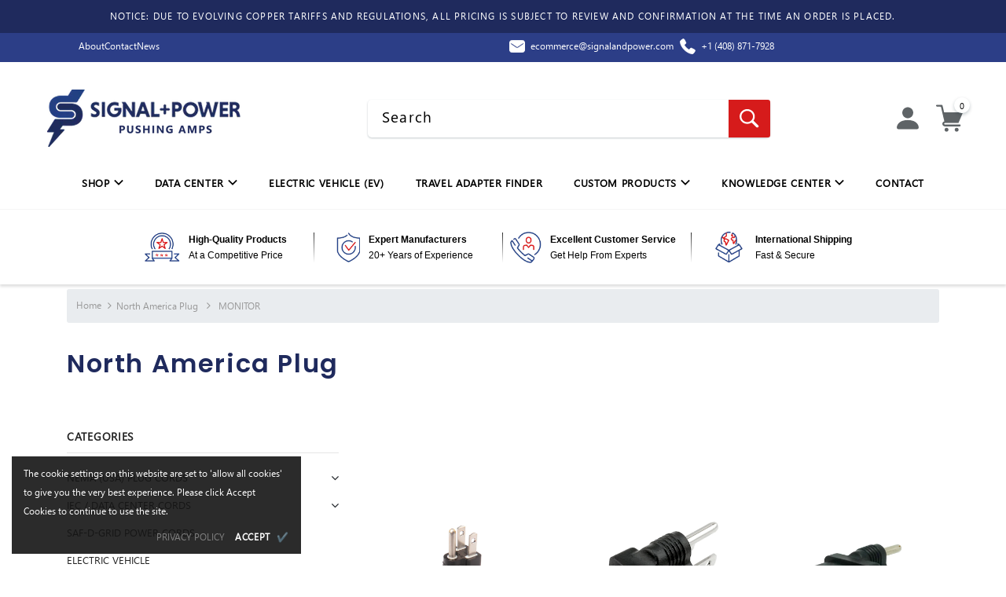

--- FILE ---
content_type: text/css
request_url: https://www.signalandpower.com/cdn/shop/t/83/assets/adp_page_style.css?v=85047108083523770041762342236
body_size: 189
content:
@font-face{font-family:Segoe UI;src:url(/cdn/shop/files/Segoe_UI.ttf?v=1748351998);font-style:normal}@font-face{font-family:Segoe UI Bold;src:url(/cdn/shop/files/Segoe_UI_Bold.ttf?v=1748353642);font-style:700}.adp_riedo_hero_button_one a:hover,.adp_riedo_cards_button a:hover{color:#fff!important}.adp_riedo_container{padding:80px 0}.adp_riedo_hero_logo{display:flex;justify-content:center;margin-bottom:20px}.adp_riedo_hero_top{color:#111827;text-align:center;font-family:Poppins;font-size:16px;font-style:normal;font-weight:500;line-height:normal;letter-spacing:1.6px;text-transform:uppercase}.adp_riedo_hero_title{color:#111827;text-align:center;font-family:Segoe UI Bold;margin-bottom:20px;font-size:46px;font-style:normal;font-weight:700;line-height:55px}.adp_riedo_hero_title span{color:#1f2a5d;font-size:46px;font-style:normal;font-weight:700;line-height:55px}.adp_riedo_hero_content{color:#111827;text-align:center;margin-bottom:20px;font-family:Segoe UI;font-size:18px;font-style:normal;font-weight:400;line-height:26px;letter-spacing:.54px}.adp_riedo_hero_button_container{display:flex;flex-wrap:wrap;justify-content:center}.adp_riedo_hero_button_one{border-radius:10px;background:#1f2a5d;padding:12px 16px;width:fit-content}.adp_riedo_hero_button_one a{color:#fff;text-align:center;font-family:Poppins;font-size:16px;font-style:normal;font-weight:500;line-height:normal;letter-spacing:1.6px}.adp_riedo_hero_button_two{border-radius:10px;background:#fff;padding:12px 16px;width:fit-content;margin-left:20px}.adp_riedo_hero_button_two a{color:#1f2a5d;text-align:center;font-family:Poppins;font-size:16px;font-style:normal;font-weight:500;line-height:normal;letter-spacing:1.6px}#shopify-section-adp_riedo_content_facts{padding-top:80px;background:linear-gradient(180deg,#fafafa 75%,#fff 25%)}.adp_riedo_facts_container{display:flex;flex-direction:row;justify-content:space-between}.adp_riedo_facts_left{width:75%}.adp_riedo_facts_right{width:22%;display:flex;flex-direction:column;justify-content:space-evenly}.adp_riedo_facts_top{color:#111827;font-family:Poppins;font-size:16px;font-style:normal;font-weight:500;line-height:normal;letter-spacing:1.6px;text-transform:uppercase}.adp_riedo_facts_title{color:#090909;margin-bottom:20px;font-family:Segoe UI Bold;font-size:38px;font-style:normal;font-weight:700;line-height:normal}.adp_riedo_facts_title span{color:#1f2a5d;font-family:Segoe UI Bold;font-size:38px;font-style:normal;font-weight:700;line-height:normal}.adp_riedo_facts_content{color:#111827;font-family:Segoe UI;font-size:18px;font-style:normal;font-weight:400;line-height:26px;letter-spacing:.54px}.adp_riedo_facts_fact{display:flex;flex-direction:row}.adp_riedo_facts_fact_icon{margin:auto 0}.adp_riedo_facts_fact_icon svg{width:48px;height:48px}.adp_riedo_facts_fact_text{margin-left:20px}.adp_riedo_facts_fact_text .facts_top{color:var(--Neutral-900, #111827);font-family:Segoe UI Bold;font-size:32px;font-style:normal;font-weight:700;line-height:normal}.adp_riedo_facts_fact_text .facts_bottom{color:var(--Neutral-900, #111827);font-family:Segoe UI;font-size:20px;font-style:normal;font-weight:400;line-height:normal}.adp_riedo_fact_video iframe{border-radius:8px;margin-top:40px}.adp_riedo_cards_main_title{color:#0b0b0b;text-align:center;margin-top:80px;margin-bottom:40px;font-family:Segoe UI Bold;font-size:38px;font-style:normal;font-weight:700;line-height:normal}.adp_riedo_cards_main_title span{color:#1f2a5d;font-family:Segoe UI Bold;font-size:38px;font-style:normal;font-weight:700;line-height:normal}.adp_riedo_cards_top{color:#111827;font-family:Poppins;font-size:16px;font-style:normal;font-weight:500;line-height:normal;letter-spacing:1.6px;text-transform:uppercase}.adp_riedo_cards_title{color:#1f2a5d;font-family:Segoe UI;font-size:34px;font-style:normal;font-weight:600;line-height:normal}.adp_riedo_cards_content{color:#111827;font-family:Segoe UI;margin:15px 0;font-size:18px;font-style:normal;font-weight:400;line-height:26px;letter-spacing:.54px}.adp_riedo_cards_cards_container{display:flex;flex-wrap:wrap;justify-content:space-between}.adp_riedo_cards_cards{width:49%;border-radius:8px;margin-top:40px;border:1px solid #DFDFDF;padding:20px;background:#fafafa}.adp_riedo_cards_cards_svg{display:flex;margin:auto 0}.adp_riedo_cards_cards_svg svg{width:32px;height:32px}.adp_riedo_cards_cards_title_container{display:flex;flex-direction:row;margin-bottom:20px}.adp_riedo_cards_cards_title{color:#090909;display:flex;margin:auto 10px;font-family:Segoe UI;font-size:22px;font-style:normal;font-weight:600;line-height:normal}.adp_riedo_image img{width:100%}.adp_riedo_cards_cards_content{color:#090909;font-family:Segoe UI;font-size:16px;font-style:normal;font-weight:400;line-height:26px;letter-spacing:.48px}.adp_riedo_cards_button{border-radius:10px;background:#1f2a5d;padding:12px 16px;width:fit-content}.adp_riedo_cards_button a{color:#fff;text-align:center;font-family:Poppins;font-size:16px;font-style:normal;font-weight:500;line-height:normal;letter-spacing:1.6px}@media only screen and (max-width: 600px){.adp_riedo_hero_logo img{width:75%}.adp_riedo_hero_top{font-size:14px}.adp_riedo_hero_title{font-size:36px}.adp_riedo_hero_content{font-size:16px}.adp_riedo_hero_button_one a span{text-align:center}.adp_riedo_hero_button_two{margin-left:0;margin-top:30px}.adp_riedo_facts_container{flex-direction:column}.adp_riedo_facts_left{width:100%}.adp_riedo_facts_right{width:100%;margin-top:30px;display:flex;flex-direction:row;justify-content:space-evenly}.adp_riedo_facts_fact_text .facts_top{color:var(--Neutral-900, #111827);font-size:24px;font-style:normal;font-weight:700;line-height:normal}.adp_riedo_facts_fact_text .facts_bottom{color:var(--Neutral-900, #111827);font-size:14px;font-style:normal;font-weight:700;line-height:normal}.adp_riedo_facts_fact_icon svg{width:30px;height:30px}.adp_riedo_fact_video iframe{height:300px}.adp_riedo_cards_main_title,.adp_riedo_cards_main_title span{font-size:28px}.adp_riedo_cards_top{font-size:12px}.adp_riedo_cards_title{font-size:24px}.adp_riedo_cards_content{font-size:16px}.adp_riedo_cards_cards{width:100%}.adp_riedo_cards_cards_title{font-size:18px}}
/*# sourceMappingURL=/cdn/shop/t/83/assets/adp_page_style.css.map?v=85047108083523770041762342236 */
